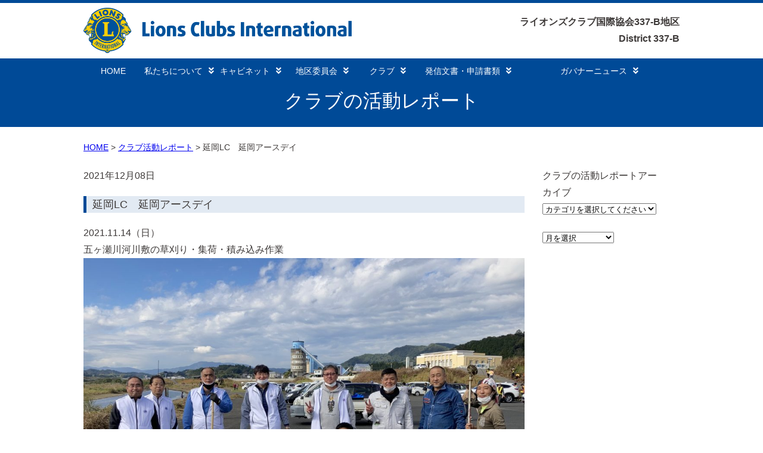

--- FILE ---
content_type: text/html; charset=UTF-8
request_url: https://lc337b.com/club_activities/887/
body_size: 8759
content:
<!DOCTYPE html>
<html lang="ja">
<head>
  <meta charset="UTF-8">
  <title>延岡LC　延岡アースデイ | ライオンズクラブ国際協会 337-B地区</title>
  <link rel="shortcut icon" href="https://lc337b.com/wp-content/themes/lc337b_2/images/favicon.ico">
  <link rel="stylesheet" href="https://lc337b.com/wp-content/themes/lc337b_2/style.css?1748949609" type="text/css" />
<link rel="stylesheet" href="https://lc337b.com/wp-content/themes/lc337b_2/css/jquery.sidr.dark.css">
<link rel="stylesheet" href="https://lc337b.com/wp-content/themes/lc337b_2/css/swiper.css">
<link rel="stylesheet" href="https://maxcdn.bootstrapcdn.com/font-awesome/4.7.0/css/font-awesome.min.css">
<link href="https://use.fontawesome.com/releases/v5.6.1/css/all.css" rel="stylesheet">



<meta content="width=1000" name="viewport">

<meta name='robots' content='max-image-preview:large' />
<link rel='dns-prefetch' href='//ajax.googleapis.com' />
<link rel='dns-prefetch' href='//cdnjs.cloudflare.com' />
<link rel='dns-prefetch' href='//webfonts.sakura.ne.jp' />
<link rel="alternate" title="oEmbed (JSON)" type="application/json+oembed" href="https://lc337b.com/wp-json/oembed/1.0/embed?url=https%3A%2F%2Flc337b.com%2Fclub_activities%2F887%2F" />
<link rel="alternate" title="oEmbed (XML)" type="text/xml+oembed" href="https://lc337b.com/wp-json/oembed/1.0/embed?url=https%3A%2F%2Flc337b.com%2Fclub_activities%2F887%2F&#038;format=xml" />
<style id='wp-img-auto-sizes-contain-inline-css' type='text/css'>
img:is([sizes=auto i],[sizes^="auto," i]){contain-intrinsic-size:3000px 1500px}
/*# sourceURL=wp-img-auto-sizes-contain-inline-css */
</style>
<style id='wp-emoji-styles-inline-css' type='text/css'>

	img.wp-smiley, img.emoji {
		display: inline !important;
		border: none !important;
		box-shadow: none !important;
		height: 1em !important;
		width: 1em !important;
		margin: 0 0.07em !important;
		vertical-align: -0.1em !important;
		background: none !important;
		padding: 0 !important;
	}
/*# sourceURL=wp-emoji-styles-inline-css */
</style>
<style id='wp-block-library-inline-css' type='text/css'>
:root{--wp-block-synced-color:#7a00df;--wp-block-synced-color--rgb:122,0,223;--wp-bound-block-color:var(--wp-block-synced-color);--wp-editor-canvas-background:#ddd;--wp-admin-theme-color:#007cba;--wp-admin-theme-color--rgb:0,124,186;--wp-admin-theme-color-darker-10:#006ba1;--wp-admin-theme-color-darker-10--rgb:0,107,160.5;--wp-admin-theme-color-darker-20:#005a87;--wp-admin-theme-color-darker-20--rgb:0,90,135;--wp-admin-border-width-focus:2px}@media (min-resolution:192dpi){:root{--wp-admin-border-width-focus:1.5px}}.wp-element-button{cursor:pointer}:root .has-very-light-gray-background-color{background-color:#eee}:root .has-very-dark-gray-background-color{background-color:#313131}:root .has-very-light-gray-color{color:#eee}:root .has-very-dark-gray-color{color:#313131}:root .has-vivid-green-cyan-to-vivid-cyan-blue-gradient-background{background:linear-gradient(135deg,#00d084,#0693e3)}:root .has-purple-crush-gradient-background{background:linear-gradient(135deg,#34e2e4,#4721fb 50%,#ab1dfe)}:root .has-hazy-dawn-gradient-background{background:linear-gradient(135deg,#faaca8,#dad0ec)}:root .has-subdued-olive-gradient-background{background:linear-gradient(135deg,#fafae1,#67a671)}:root .has-atomic-cream-gradient-background{background:linear-gradient(135deg,#fdd79a,#004a59)}:root .has-nightshade-gradient-background{background:linear-gradient(135deg,#330968,#31cdcf)}:root .has-midnight-gradient-background{background:linear-gradient(135deg,#020381,#2874fc)}:root{--wp--preset--font-size--normal:16px;--wp--preset--font-size--huge:42px}.has-regular-font-size{font-size:1em}.has-larger-font-size{font-size:2.625em}.has-normal-font-size{font-size:var(--wp--preset--font-size--normal)}.has-huge-font-size{font-size:var(--wp--preset--font-size--huge)}.has-text-align-center{text-align:center}.has-text-align-left{text-align:left}.has-text-align-right{text-align:right}.has-fit-text{white-space:nowrap!important}#end-resizable-editor-section{display:none}.aligncenter{clear:both}.items-justified-left{justify-content:flex-start}.items-justified-center{justify-content:center}.items-justified-right{justify-content:flex-end}.items-justified-space-between{justify-content:space-between}.screen-reader-text{border:0;clip-path:inset(50%);height:1px;margin:-1px;overflow:hidden;padding:0;position:absolute;width:1px;word-wrap:normal!important}.screen-reader-text:focus{background-color:#ddd;clip-path:none;color:#444;display:block;font-size:1em;height:auto;left:5px;line-height:normal;padding:15px 23px 14px;text-decoration:none;top:5px;width:auto;z-index:100000}html :where(.has-border-color){border-style:solid}html :where([style*=border-top-color]){border-top-style:solid}html :where([style*=border-right-color]){border-right-style:solid}html :where([style*=border-bottom-color]){border-bottom-style:solid}html :where([style*=border-left-color]){border-left-style:solid}html :where([style*=border-width]){border-style:solid}html :where([style*=border-top-width]){border-top-style:solid}html :where([style*=border-right-width]){border-right-style:solid}html :where([style*=border-bottom-width]){border-bottom-style:solid}html :where([style*=border-left-width]){border-left-style:solid}html :where(img[class*=wp-image-]){height:auto;max-width:100%}:where(figure){margin:0 0 1em}html :where(.is-position-sticky){--wp-admin--admin-bar--position-offset:var(--wp-admin--admin-bar--height,0px)}@media screen and (max-width:600px){html :where(.is-position-sticky){--wp-admin--admin-bar--position-offset:0px}}

/*# sourceURL=wp-block-library-inline-css */
</style><style id='global-styles-inline-css' type='text/css'>
:root{--wp--preset--aspect-ratio--square: 1;--wp--preset--aspect-ratio--4-3: 4/3;--wp--preset--aspect-ratio--3-4: 3/4;--wp--preset--aspect-ratio--3-2: 3/2;--wp--preset--aspect-ratio--2-3: 2/3;--wp--preset--aspect-ratio--16-9: 16/9;--wp--preset--aspect-ratio--9-16: 9/16;--wp--preset--color--black: #000000;--wp--preset--color--cyan-bluish-gray: #abb8c3;--wp--preset--color--white: #ffffff;--wp--preset--color--pale-pink: #f78da7;--wp--preset--color--vivid-red: #cf2e2e;--wp--preset--color--luminous-vivid-orange: #ff6900;--wp--preset--color--luminous-vivid-amber: #fcb900;--wp--preset--color--light-green-cyan: #7bdcb5;--wp--preset--color--vivid-green-cyan: #00d084;--wp--preset--color--pale-cyan-blue: #8ed1fc;--wp--preset--color--vivid-cyan-blue: #0693e3;--wp--preset--color--vivid-purple: #9b51e0;--wp--preset--gradient--vivid-cyan-blue-to-vivid-purple: linear-gradient(135deg,rgb(6,147,227) 0%,rgb(155,81,224) 100%);--wp--preset--gradient--light-green-cyan-to-vivid-green-cyan: linear-gradient(135deg,rgb(122,220,180) 0%,rgb(0,208,130) 100%);--wp--preset--gradient--luminous-vivid-amber-to-luminous-vivid-orange: linear-gradient(135deg,rgb(252,185,0) 0%,rgb(255,105,0) 100%);--wp--preset--gradient--luminous-vivid-orange-to-vivid-red: linear-gradient(135deg,rgb(255,105,0) 0%,rgb(207,46,46) 100%);--wp--preset--gradient--very-light-gray-to-cyan-bluish-gray: linear-gradient(135deg,rgb(238,238,238) 0%,rgb(169,184,195) 100%);--wp--preset--gradient--cool-to-warm-spectrum: linear-gradient(135deg,rgb(74,234,220) 0%,rgb(151,120,209) 20%,rgb(207,42,186) 40%,rgb(238,44,130) 60%,rgb(251,105,98) 80%,rgb(254,248,76) 100%);--wp--preset--gradient--blush-light-purple: linear-gradient(135deg,rgb(255,206,236) 0%,rgb(152,150,240) 100%);--wp--preset--gradient--blush-bordeaux: linear-gradient(135deg,rgb(254,205,165) 0%,rgb(254,45,45) 50%,rgb(107,0,62) 100%);--wp--preset--gradient--luminous-dusk: linear-gradient(135deg,rgb(255,203,112) 0%,rgb(199,81,192) 50%,rgb(65,88,208) 100%);--wp--preset--gradient--pale-ocean: linear-gradient(135deg,rgb(255,245,203) 0%,rgb(182,227,212) 50%,rgb(51,167,181) 100%);--wp--preset--gradient--electric-grass: linear-gradient(135deg,rgb(202,248,128) 0%,rgb(113,206,126) 100%);--wp--preset--gradient--midnight: linear-gradient(135deg,rgb(2,3,129) 0%,rgb(40,116,252) 100%);--wp--preset--font-size--small: 13px;--wp--preset--font-size--medium: 20px;--wp--preset--font-size--large: 36px;--wp--preset--font-size--x-large: 42px;--wp--preset--spacing--20: 0.44rem;--wp--preset--spacing--30: 0.67rem;--wp--preset--spacing--40: 1rem;--wp--preset--spacing--50: 1.5rem;--wp--preset--spacing--60: 2.25rem;--wp--preset--spacing--70: 3.38rem;--wp--preset--spacing--80: 5.06rem;--wp--preset--shadow--natural: 6px 6px 9px rgba(0, 0, 0, 0.2);--wp--preset--shadow--deep: 12px 12px 50px rgba(0, 0, 0, 0.4);--wp--preset--shadow--sharp: 6px 6px 0px rgba(0, 0, 0, 0.2);--wp--preset--shadow--outlined: 6px 6px 0px -3px rgb(255, 255, 255), 6px 6px rgb(0, 0, 0);--wp--preset--shadow--crisp: 6px 6px 0px rgb(0, 0, 0);}:where(.is-layout-flex){gap: 0.5em;}:where(.is-layout-grid){gap: 0.5em;}body .is-layout-flex{display: flex;}.is-layout-flex{flex-wrap: wrap;align-items: center;}.is-layout-flex > :is(*, div){margin: 0;}body .is-layout-grid{display: grid;}.is-layout-grid > :is(*, div){margin: 0;}:where(.wp-block-columns.is-layout-flex){gap: 2em;}:where(.wp-block-columns.is-layout-grid){gap: 2em;}:where(.wp-block-post-template.is-layout-flex){gap: 1.25em;}:where(.wp-block-post-template.is-layout-grid){gap: 1.25em;}.has-black-color{color: var(--wp--preset--color--black) !important;}.has-cyan-bluish-gray-color{color: var(--wp--preset--color--cyan-bluish-gray) !important;}.has-white-color{color: var(--wp--preset--color--white) !important;}.has-pale-pink-color{color: var(--wp--preset--color--pale-pink) !important;}.has-vivid-red-color{color: var(--wp--preset--color--vivid-red) !important;}.has-luminous-vivid-orange-color{color: var(--wp--preset--color--luminous-vivid-orange) !important;}.has-luminous-vivid-amber-color{color: var(--wp--preset--color--luminous-vivid-amber) !important;}.has-light-green-cyan-color{color: var(--wp--preset--color--light-green-cyan) !important;}.has-vivid-green-cyan-color{color: var(--wp--preset--color--vivid-green-cyan) !important;}.has-pale-cyan-blue-color{color: var(--wp--preset--color--pale-cyan-blue) !important;}.has-vivid-cyan-blue-color{color: var(--wp--preset--color--vivid-cyan-blue) !important;}.has-vivid-purple-color{color: var(--wp--preset--color--vivid-purple) !important;}.has-black-background-color{background-color: var(--wp--preset--color--black) !important;}.has-cyan-bluish-gray-background-color{background-color: var(--wp--preset--color--cyan-bluish-gray) !important;}.has-white-background-color{background-color: var(--wp--preset--color--white) !important;}.has-pale-pink-background-color{background-color: var(--wp--preset--color--pale-pink) !important;}.has-vivid-red-background-color{background-color: var(--wp--preset--color--vivid-red) !important;}.has-luminous-vivid-orange-background-color{background-color: var(--wp--preset--color--luminous-vivid-orange) !important;}.has-luminous-vivid-amber-background-color{background-color: var(--wp--preset--color--luminous-vivid-amber) !important;}.has-light-green-cyan-background-color{background-color: var(--wp--preset--color--light-green-cyan) !important;}.has-vivid-green-cyan-background-color{background-color: var(--wp--preset--color--vivid-green-cyan) !important;}.has-pale-cyan-blue-background-color{background-color: var(--wp--preset--color--pale-cyan-blue) !important;}.has-vivid-cyan-blue-background-color{background-color: var(--wp--preset--color--vivid-cyan-blue) !important;}.has-vivid-purple-background-color{background-color: var(--wp--preset--color--vivid-purple) !important;}.has-black-border-color{border-color: var(--wp--preset--color--black) !important;}.has-cyan-bluish-gray-border-color{border-color: var(--wp--preset--color--cyan-bluish-gray) !important;}.has-white-border-color{border-color: var(--wp--preset--color--white) !important;}.has-pale-pink-border-color{border-color: var(--wp--preset--color--pale-pink) !important;}.has-vivid-red-border-color{border-color: var(--wp--preset--color--vivid-red) !important;}.has-luminous-vivid-orange-border-color{border-color: var(--wp--preset--color--luminous-vivid-orange) !important;}.has-luminous-vivid-amber-border-color{border-color: var(--wp--preset--color--luminous-vivid-amber) !important;}.has-light-green-cyan-border-color{border-color: var(--wp--preset--color--light-green-cyan) !important;}.has-vivid-green-cyan-border-color{border-color: var(--wp--preset--color--vivid-green-cyan) !important;}.has-pale-cyan-blue-border-color{border-color: var(--wp--preset--color--pale-cyan-blue) !important;}.has-vivid-cyan-blue-border-color{border-color: var(--wp--preset--color--vivid-cyan-blue) !important;}.has-vivid-purple-border-color{border-color: var(--wp--preset--color--vivid-purple) !important;}.has-vivid-cyan-blue-to-vivid-purple-gradient-background{background: var(--wp--preset--gradient--vivid-cyan-blue-to-vivid-purple) !important;}.has-light-green-cyan-to-vivid-green-cyan-gradient-background{background: var(--wp--preset--gradient--light-green-cyan-to-vivid-green-cyan) !important;}.has-luminous-vivid-amber-to-luminous-vivid-orange-gradient-background{background: var(--wp--preset--gradient--luminous-vivid-amber-to-luminous-vivid-orange) !important;}.has-luminous-vivid-orange-to-vivid-red-gradient-background{background: var(--wp--preset--gradient--luminous-vivid-orange-to-vivid-red) !important;}.has-very-light-gray-to-cyan-bluish-gray-gradient-background{background: var(--wp--preset--gradient--very-light-gray-to-cyan-bluish-gray) !important;}.has-cool-to-warm-spectrum-gradient-background{background: var(--wp--preset--gradient--cool-to-warm-spectrum) !important;}.has-blush-light-purple-gradient-background{background: var(--wp--preset--gradient--blush-light-purple) !important;}.has-blush-bordeaux-gradient-background{background: var(--wp--preset--gradient--blush-bordeaux) !important;}.has-luminous-dusk-gradient-background{background: var(--wp--preset--gradient--luminous-dusk) !important;}.has-pale-ocean-gradient-background{background: var(--wp--preset--gradient--pale-ocean) !important;}.has-electric-grass-gradient-background{background: var(--wp--preset--gradient--electric-grass) !important;}.has-midnight-gradient-background{background: var(--wp--preset--gradient--midnight) !important;}.has-small-font-size{font-size: var(--wp--preset--font-size--small) !important;}.has-medium-font-size{font-size: var(--wp--preset--font-size--medium) !important;}.has-large-font-size{font-size: var(--wp--preset--font-size--large) !important;}.has-x-large-font-size{font-size: var(--wp--preset--font-size--x-large) !important;}
/*# sourceURL=global-styles-inline-css */
</style>

<style id='classic-theme-styles-inline-css' type='text/css'>
/*! This file is auto-generated */
.wp-block-button__link{color:#fff;background-color:#32373c;border-radius:9999px;box-shadow:none;text-decoration:none;padding:calc(.667em + 2px) calc(1.333em + 2px);font-size:1.125em}.wp-block-file__button{background:#32373c;color:#fff;text-decoration:none}
/*# sourceURL=/wp-includes/css/classic-themes.min.css */
</style>
<link rel='stylesheet' id='wp-pagenavi-css' href='https://lc337b.com/wp-content/plugins/wp-pagenavi/pagenavi-css.css?ver=2.70' type='text/css' media='all' />
<script type="text/javascript" src="https://ajax.googleapis.com/ajax/libs/jquery/1.11.1/jquery.min.js?ver=1.9.1" id="jquery-js"></script>
<script type="text/javascript" src="https://cdnjs.cloudflare.com/ajax/libs/jquery-easing/1.3/jquery.easing.min.js?ver=1.3" id="jquery2-js"></script>
<script type="text/javascript" src="https://lc337b.com/wp-content/themes/lc337b_2/js/jquery.2.1.3.min.js?ver=2.1.3" id="pcmenu1-js"></script>
<script type="text/javascript" src="https://lc337b.com/wp-content/themes/lc337b_2/js/doubletaptogo.js?ver=1.0" id="pcmenu2-js"></script>
<script type="text/javascript" src="https://lc337b.com/wp-content/themes/lc337b_2/js/tmenu.js?ver=1.0" id="pcmenu3-js"></script>
<script type="text/javascript" src="https://lc337b.com/wp-content/themes/lc337b_2/js/jquery.sidr.min.js?ver=1.0" id="spmenu1-js"></script>
<script type="text/javascript" src="https://lc337b.com/wp-content/themes/lc337b_2/js/script.js?ver=1.0" id="spmenu2-js"></script>
<script type="text/javascript" src="https://lc337b.com/wp-content/themes/lc337b_2/js/swiper.js?ver=1.0" id="slider1-js"></script>
<script type="text/javascript" src="https://lc337b.com/wp-content/themes/lc337b_2/js/swiper.min.js?ver=1.0" id="slider2-js"></script>
<script type="text/javascript" src="https://lc337b.com/wp-content/themes/lc337b_2/js/slider.js?ver=1.0" id="slider3-js"></script>
<script type="text/javascript" src="//webfonts.sakura.ne.jp/js/sakurav3.js?fadein=0&amp;ver=3.1.4" id="typesquare_std-js"></script>
<link rel="https://api.w.org/" href="https://lc337b.com/wp-json/" /><link rel="alternate" title="JSON" type="application/json" href="https://lc337b.com/wp-json/wp/v2/club_activities/887" /><link rel="EditURI" type="application/rsd+xml" title="RSD" href="https://lc337b.com/xmlrpc.php?rsd" />
<meta name="generator" content="WordPress 6.9" />
<link rel="canonical" href="https://lc337b.com/club_activities/887/" />
<link rel='shortlink' href='https://lc337b.com/?p=887' />
<style type="text/css">.recentcomments a{display:inline !important;padding:0 !important;margin:0 !important;}</style><noscript><style>.lazyload[data-src]{display:none !important;}</style></noscript><style>.lazyload{background-image:none !important;}.lazyload:before{background-image:none !important;}</style><link rel="icon" href="https://lc337b.com/wp-content/uploads/2021/06/cropped-ae46b1f460ee46f789c27b264a6cb421-32x32.png" sizes="32x32" />
<link rel="icon" href="https://lc337b.com/wp-content/uploads/2021/06/cropped-ae46b1f460ee46f789c27b264a6cb421-192x192.png" sizes="192x192" />
<link rel="apple-touch-icon" href="https://lc337b.com/wp-content/uploads/2021/06/cropped-ae46b1f460ee46f789c27b264a6cb421-180x180.png" />
<meta name="msapplication-TileImage" content="https://lc337b.com/wp-content/uploads/2021/06/cropped-ae46b1f460ee46f789c27b264a6cb421-270x270.png" />


  
</head>





<body>





<!--　ヘッダー　-->
<header class="site-header">

<div class="wrapper">

<div style="display: flex;justify-content: space-between;align-items: center;">
  <div id="header_logo" style="padding-top:8px;">
    <!-- <a href="https://lc337b.com/"><img src="[data-uri]" alt="" data-src="https://lc337b.com/wp-content/themes/lc337b_2/images/header_2023.jpg" decoding="async" class="lazyload" data-eio-rwidth="900" data-eio-rheight="180"><noscript><img src="https://lc337b.com/wp-content/themes/lc337b_2/images/header_2023.jpg" alt="" data-eio="l"></noscript></a> -->
    <a href="https://lc337b.com/"><img src="[data-uri]" alt="" data-src="https://lc337b.com/wp-content/themes/lc337b_2/images/LCI_primary_sig_2color.png" decoding="async" class="lazyload" data-eio-rwidth="1780" data-eio-rheight="300"><noscript><img src="https://lc337b.com/wp-content/themes/lc337b_2/images/LCI_primary_sig_2color.png" alt="" data-eio="l"></noscript></a>
  </div>
  <div style="text-align:right;font-size:16px;">
    <strong>ライオンズクラブ国際協会337-B地区</strong><br>
    <strong>District 337-B</strong>
  </div>
</div>

</div>

<div class="mainnavi"><div class="wrapper">
<nav class="nav" role="navigation">
    <a href="#nav" title="Show navigation">Show navigation</a>
    <a href="#" title="Hide navigation">Hide navigation</a>
    <ul>
  <li><a href="https://lc337b.com/">HOME</a></li>
  <li><a href="https://lc337b.com/about_us/">私たちについて<i class="fa fa-angle-double-down menu-icon" aria-hidden="true"></i></a>
      <ul>
      <li><a href="https://lc337b.com/about_us/about/">ライオンズクラブとは</a></li>
      <li><a href="https://lc337b.com/about_us/history/">ライオンズクラブの歩み</a></li>
      <li><a href="https://lc337b.com/about_us/337-B/">337-B地区とは</a></li>
      <li><a href="https://lc337b.com/about_us/concept/">337-B地区の運営方針</a></li>
<!--      <li><a href="https://lc337b.com/about_us/concept_e/">ガバナーエレクト方針と目標</a></li> -->
      <li><a href="https://lc337b.com/about_us/message/">国際会長のメッセージ</a></li>
    </ul>
    </li>
    <li><a href="https://lc337b.com/cabinet/">キャビネット<i class="fa fa-angle-double-down menu-icon" aria-hidden="true"></i></a>
          <ul>
      <li><a href="https://lc337b.com/cabinet/organization/">地区組織</a></li>
      <li><a href="https://lc337b.com/cabinet/officer/">地区役員</a></li>
      <li><a href="https://lc337b.com/cabinet/schedule/">年間行事予定表</a></li>
      <li><a href="https://lc337b.com/cabinet_meeting/">キャビネット会議</a></li>
      <li><a href="https://lc337b.com/cabinet/access/">事務局案内・アクセス</a></li>
    </ul>
    </li>
        <li><a href="https://lc337b.com/committee/">地区委員会<i class="fa fa-angle-double-down menu-icon" aria-hidden="true"></i></a>
    <ul>
      <!-- <li><a href="https://lc337b.com/committee/advisory/">2022ガバナー諮問事項</a></li> -->
      <li><a href="https://lc337b.com/committee/event/">各種イベント開催案内様式</a></li>
      <li><a href="https://lc337b.com/committee/committee_report/">委員会報告様式</a></li>
      <li><a href="https://lc337b.com/report_of_committee/">委員会報告</a></li>
    </ul>
  </li>
    <li><a href="https://lc337b.com/club/">クラブ<i class="fa fa-angle-double-down menu-icon" aria-hidden="true"></i></a>
    <ul>
      <li><a href="https://lc337b.com/club/list/">クラブ一覧</a></li>
      <li><a href="https://lc337b.com/club/year‐round/">周年行事予定</a></li>
      <li><a href="https://lc337b.com/club_activities/">クラブの活動レポート</a></li>
    </ul>
  </li> 

  <li><a href="https://lc337b.com/documentform/">発信文書・申請書類<i class="fa fa-angle-double-down menu-icon" aria-hidden="true"></i></a>
    <ul>
      <li><a href="https://lc337b.com/documentform/document/">発信文書</a></li>
       <li><a href="https://lc337b.com/documentform/form/">申請書類</a></li>
	<!-- <li><a href="https://lc337b.com/gijiroku/">議事録等</a></li> -->
       <li><a href="https://lc337b.com/documentform/others/">その他資料</a></li>
    </ul>
  </li>
		
  <li><a href="♯">ガバナーニュース<i class="fa fa-angle-double-down menu-icon" aria-hidden="true"></i></a>
    <ul>
      <li><a href="https://lc337b.com/lionsinternationalconvention107/">国際大会</a></li>
      <li><a href="https://lc337b.com/g_news/">ガバナーニュース</a></li>
    </ul>
  </li>


</ul>
</nav>
</div></div>

</header>






<div class="contentarea">

<h1>クラブの活動レポート</h1>



<div class="wrapper">	


<div id="bread">
<ul id="breadcrumb_list"><li><a href="https://lc337b.com">HOME</a></li><li><a href="https://lc337b.com/cluba_cate/act-report/">クラブ活動レポート</a></li><li>延岡LC　延岡アースデイ</li></ul></div>


<div id="sp-wrap">


<div class="clearfix">

<div class="contentarealeft">
				
  

2021年12月08日<h2 class="post"><a href="https://lc337b.com/club_activities/887/" title="延岡LC　延岡アースデイ">延岡LC　延岡アースデイ</a></h2>
 
<div class="content clearfix">
<p>2021.11.14（日）</p>
<p>五ヶ瀬川河川敷の草刈り・集荷・積み込み作業</p>
<p><a href="https://lc337b.com/wp-content/uploads/2021/12/IMG_8438-scaled.jpg"><img fetchpriority="high" decoding="async" class="alignnone size-large wp-image-886" src="https://lc337b.com/wp-content/uploads/2021/12/IMG_8438-1024x768.jpg" alt="" width="1000" height="750" /></a></p>
</div>



<br clear="all" />
<div class="nav-below">
<a href="https://lc337b.com/club_activities/">>>一覧に戻る</a></div>

                    <!-- /#main -->


</div>

 



<div class="contentarearight">
     
  <p>クラブの活動レポートアーカイブ</p>
  <div class="side_select">
<select name="select" onChange="location.href=value;"><option>カテゴリを選択してください</option><option value="https://lc337b.com/cluba_cate/act-report/">クラブ活動レポート</option></select></div>
<div class="side_select">


<select name="archive-dropdown" onChange='document.location.href=this.options[this.selectedIndex].value;'>
  <option value="">月を選択</option>
  	<option value='https://lc337b.com/club_activities/date/2026/01/'> 2026年1月 &nbsp;(5)</option>
	<option value='https://lc337b.com/club_activities/date/2025/12/'> 2025年12月 &nbsp;(12)</option>
	<option value='https://lc337b.com/club_activities/date/2025/11/'> 2025年11月 &nbsp;(18)</option>
	<option value='https://lc337b.com/club_activities/date/2025/10/'> 2025年10月 &nbsp;(20)</option>
	<option value='https://lc337b.com/club_activities/date/2025/09/'> 2025年9月 &nbsp;(15)</option>
	<option value='https://lc337b.com/club_activities/date/2025/08/'> 2025年8月 &nbsp;(16)</option>
	<option value='https://lc337b.com/club_activities/date/2025/07/'> 2025年7月 &nbsp;(13)</option>
	<option value='https://lc337b.com/club_activities/date/2025/06/'> 2025年6月 &nbsp;(15)</option>
	<option value='https://lc337b.com/club_activities/date/2025/05/'> 2025年5月 &nbsp;(18)</option>
	<option value='https://lc337b.com/club_activities/date/2025/04/'> 2025年4月 &nbsp;(7)</option>
	<option value='https://lc337b.com/club_activities/date/2025/03/'> 2025年3月 &nbsp;(17)</option>
	<option value='https://lc337b.com/club_activities/date/2025/02/'> 2025年2月 &nbsp;(15)</option>
</select>
</div>


        
</div>

</div>

</div>
</div>
</div>
<div id="footerarea">

<div class="wrapper clearfix">

<div class="f-container">
<ul>
<li><a href="https://lc337b.com/about_us/">私たちについて</a>
<ul class="footersub">
<li><a href="https://lc337b.com/about_us/about/">ライオンズクラブとは</a></li>
<li><a href="https://lc337b.com/about_us/history/">ライオンズクラブの歩み</a></li>
<li><a href="https://lc337b.com/about_us/337-B/">337-B地区とは</a></li>
<li><a href="https://lc337b.com/about_us/concept/">337-B地区の運営方針</a></li>
<li><a href="https://lc337b.com/about_us/message/">国際会長のメッセージ</a></li>
</ul>
</li>
</ul>
<ul>
<li><a href="https://lc337b.com/cabinet/">キャビネット</a>
<ul class="footersub">
<li><a href="https://lc337b.com/cabinet/organization/">地区組織</a></li>
<li><a href="https://lc337b.com/cabinet/officer/">地区役員</a></li>
<li><a href="https://lc337b.com/cabinet/schedule/">年間行事予定表</a></li>
<li><a href="https://lc337b.com/cabinet_meeting/">キャビネット会議</a></li>
<li><a href="https://lc337b.com/cabinet/access/">事務局案内・アクセス</a></li>
</ul>
</li>
</ul>
<ul>
<li><a href="https://lc337b.com/committee/">地区委員会</a>
<ul class="footersub">
<li><a href="https://lc337b.com/committee/advisory/">2022ガバナー諮問事項</a></li>
<li><a href="https://lc337b.com/committee/event/">各種イベント開催案内様式</a></li>
<li><a href="https://lc337b.com/committee/committee_report/">委員会報告様式</a></li>
<li><a href="https://lc337b.com/report_of_committee/">委員会報告</a></li>
</ul>
</li>
</ul>
<ul>
<li><a href="https://lc337b.com/club/">クラブ</a>
<ul class="footersub">
<li><a href="https://lc337b.com/club/list/">クラブ一覧</a></li>
<li><a href="https://lc337b.com/club/year‐round/">周年行事予定</a></li>
<li><a href="https://lc337b.com/club_activities/">クラブの活動レポート</a></li>
</ul>
</li>
</ul>
<ul>
<li><a href="https://lc337b.com/documentform/">発信文書・申請書類</a>
<ul class="footersub">
<li><a href="https://lc337b.com/documentform/document/">発信文書</a></li>
<li><a href="https://lc337b.com/documentform/form/">申請書類</a></li>
 <li><a href="https://lc337b.com/documentform/others/">その他資料</a></li>
</ul>
</li>
</ul>

</div>

</div>

</div>
<div id="copyright">&copy; ライオンズクラブ国際協会 337-B地区 All Rights Reserved.</div>




<script type="speculationrules">
{"prefetch":[{"source":"document","where":{"and":[{"href_matches":"/*"},{"not":{"href_matches":["/wp-*.php","/wp-admin/*","/wp-content/uploads/*","/wp-content/*","/wp-content/plugins/*","/wp-content/themes/lc337b_2/*","/*\\?(.+)"]}},{"not":{"selector_matches":"a[rel~=\"nofollow\"]"}},{"not":{"selector_matches":".no-prefetch, .no-prefetch a"}}]},"eagerness":"conservative"}]}
</script>
<script type="text/javascript" id="eio-lazy-load-js-before">
/* <![CDATA[ */
var eio_lazy_vars = {"exactdn_domain":"","skip_autoscale":0,"threshold":0,"use_dpr":1};
//# sourceURL=eio-lazy-load-js-before
/* ]]> */
</script>
<script type="text/javascript" src="https://lc337b.com/wp-content/plugins/ewww-image-optimizer/includes/lazysizes.min.js?ver=814" id="eio-lazy-load-js" async="async" data-wp-strategy="async"></script>
<script id="wp-emoji-settings" type="application/json">
{"baseUrl":"https://s.w.org/images/core/emoji/17.0.2/72x72/","ext":".png","svgUrl":"https://s.w.org/images/core/emoji/17.0.2/svg/","svgExt":".svg","source":{"concatemoji":"https://lc337b.com/wp-includes/js/wp-emoji-release.min.js?ver=6.9"}}
</script>
<script type="module">
/* <![CDATA[ */
/*! This file is auto-generated */
const a=JSON.parse(document.getElementById("wp-emoji-settings").textContent),o=(window._wpemojiSettings=a,"wpEmojiSettingsSupports"),s=["flag","emoji"];function i(e){try{var t={supportTests:e,timestamp:(new Date).valueOf()};sessionStorage.setItem(o,JSON.stringify(t))}catch(e){}}function c(e,t,n){e.clearRect(0,0,e.canvas.width,e.canvas.height),e.fillText(t,0,0);t=new Uint32Array(e.getImageData(0,0,e.canvas.width,e.canvas.height).data);e.clearRect(0,0,e.canvas.width,e.canvas.height),e.fillText(n,0,0);const a=new Uint32Array(e.getImageData(0,0,e.canvas.width,e.canvas.height).data);return t.every((e,t)=>e===a[t])}function p(e,t){e.clearRect(0,0,e.canvas.width,e.canvas.height),e.fillText(t,0,0);var n=e.getImageData(16,16,1,1);for(let e=0;e<n.data.length;e++)if(0!==n.data[e])return!1;return!0}function u(e,t,n,a){switch(t){case"flag":return n(e,"\ud83c\udff3\ufe0f\u200d\u26a7\ufe0f","\ud83c\udff3\ufe0f\u200b\u26a7\ufe0f")?!1:!n(e,"\ud83c\udde8\ud83c\uddf6","\ud83c\udde8\u200b\ud83c\uddf6")&&!n(e,"\ud83c\udff4\udb40\udc67\udb40\udc62\udb40\udc65\udb40\udc6e\udb40\udc67\udb40\udc7f","\ud83c\udff4\u200b\udb40\udc67\u200b\udb40\udc62\u200b\udb40\udc65\u200b\udb40\udc6e\u200b\udb40\udc67\u200b\udb40\udc7f");case"emoji":return!a(e,"\ud83e\u1fac8")}return!1}function f(e,t,n,a){let r;const o=(r="undefined"!=typeof WorkerGlobalScope&&self instanceof WorkerGlobalScope?new OffscreenCanvas(300,150):document.createElement("canvas")).getContext("2d",{willReadFrequently:!0}),s=(o.textBaseline="top",o.font="600 32px Arial",{});return e.forEach(e=>{s[e]=t(o,e,n,a)}),s}function r(e){var t=document.createElement("script");t.src=e,t.defer=!0,document.head.appendChild(t)}a.supports={everything:!0,everythingExceptFlag:!0},new Promise(t=>{let n=function(){try{var e=JSON.parse(sessionStorage.getItem(o));if("object"==typeof e&&"number"==typeof e.timestamp&&(new Date).valueOf()<e.timestamp+604800&&"object"==typeof e.supportTests)return e.supportTests}catch(e){}return null}();if(!n){if("undefined"!=typeof Worker&&"undefined"!=typeof OffscreenCanvas&&"undefined"!=typeof URL&&URL.createObjectURL&&"undefined"!=typeof Blob)try{var e="postMessage("+f.toString()+"("+[JSON.stringify(s),u.toString(),c.toString(),p.toString()].join(",")+"));",a=new Blob([e],{type:"text/javascript"});const r=new Worker(URL.createObjectURL(a),{name:"wpTestEmojiSupports"});return void(r.onmessage=e=>{i(n=e.data),r.terminate(),t(n)})}catch(e){}i(n=f(s,u,c,p))}t(n)}).then(e=>{for(const n in e)a.supports[n]=e[n],a.supports.everything=a.supports.everything&&a.supports[n],"flag"!==n&&(a.supports.everythingExceptFlag=a.supports.everythingExceptFlag&&a.supports[n]);var t;a.supports.everythingExceptFlag=a.supports.everythingExceptFlag&&!a.supports.flag,a.supports.everything||((t=a.source||{}).concatemoji?r(t.concatemoji):t.wpemoji&&t.twemoji&&(r(t.twemoji),r(t.wpemoji)))});
//# sourceURL=https://lc337b.com/wp-includes/js/wp-emoji-loader.min.js
/* ]]> */
</script>

</body>
</html>


--- FILE ---
content_type: application/javascript
request_url: https://lc337b.com/wp-content/themes/lc337b_2/js/slider.js?ver=1.0
body_size: 647
content:
jQuery(function($){

  var mySwiper = new Swiper ('.swiper-container', {
    // オプションのパラメーターを指定
    centeredSlides: true,
    autoplay: {
      delay: 5000,
      disableOnInteraction: false,
    },
	  loop: true,
	  speed: 3000,
  autoHeight: false,
  on: {
    slideChange: function () {
      jQuery('.swiper-slide-content').css('opacity', '0');
      realIndex = this.realIndex + 1;
      jQuery('.swiper-slide-content-' + realIndex).css('opacity', '1');
    },
  },
  pagination: {
      el: '.swiper-pagination',
      type: 'bullets',
      clickable: true,
    },
    navigation: {
      nextEl: '.swiper-button-next',
      prevEl: '.swiper-button-prev',
    },
    })
});

--- FILE ---
content_type: application/javascript
request_url: https://lc337b.com/wp-content/themes/lc337b_2/js/script.js?ver=1.0
body_size: -19
content:
jQuery(document).ready(function() {
  jQuery('.simple-menu').sidr();
});